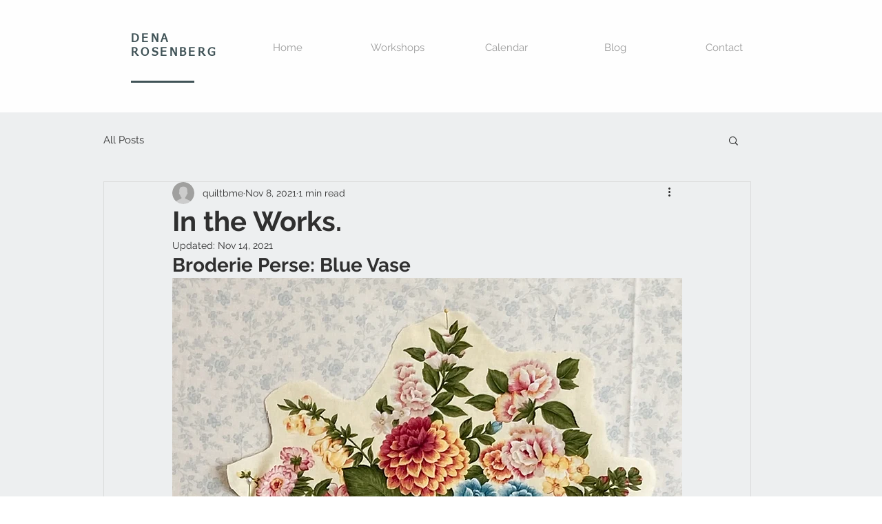

--- FILE ---
content_type: text/css; charset=utf-8
request_url: https://www.denarosenberg.com/_serverless/pro-gallery-css-v4-server/layoutCss?ver=2&id=3elup-not-scoped&items=3479_3024_4032&container=1425.53125_740_323_720&options=gallerySizeType:px%7CenableInfiniteScroll:true%7CtitlePlacement:SHOW_ON_HOVER%7CgridStyle:1%7CimageMargin:5%7CgalleryLayout:2%7CisVertical:true%7CnumberOfImagesPerRow:3%7CgallerySizePx:300%7CcubeRatio:1%7CcubeType:fill%7CgalleryThumbnailsAlignment:none
body_size: -237
content:
#pro-gallery-3elup-not-scoped [data-hook="item-container"][data-idx="0"].gallery-item-container{opacity: 1 !important;display: block !important;transition: opacity .2s ease !important;top: 0px !important;left: 0px !important;right: auto !important;height: 243px !important;width: 243px !important;} #pro-gallery-3elup-not-scoped [data-hook="item-container"][data-idx="0"] .gallery-item-common-info-outer{height: 100% !important;} #pro-gallery-3elup-not-scoped [data-hook="item-container"][data-idx="0"] .gallery-item-common-info{height: 100% !important;width: 100% !important;} #pro-gallery-3elup-not-scoped [data-hook="item-container"][data-idx="0"] .gallery-item-wrapper{width: 243px !important;height: 243px !important;margin: 0 !important;} #pro-gallery-3elup-not-scoped [data-hook="item-container"][data-idx="0"] .gallery-item-content{width: 243px !important;height: 243px !important;margin: 0px 0px !important;opacity: 1 !important;} #pro-gallery-3elup-not-scoped [data-hook="item-container"][data-idx="0"] .gallery-item-hover{width: 243px !important;height: 243px !important;opacity: 1 !important;} #pro-gallery-3elup-not-scoped [data-hook="item-container"][data-idx="0"] .item-hover-flex-container{width: 243px !important;height: 243px !important;margin: 0px 0px !important;opacity: 1 !important;} #pro-gallery-3elup-not-scoped [data-hook="item-container"][data-idx="0"] .gallery-item-wrapper img{width: 100% !important;height: 100% !important;opacity: 1 !important;} #pro-gallery-3elup-not-scoped .pro-gallery-prerender{height:243px !important;}#pro-gallery-3elup-not-scoped {height:243px !important; width:740px !important;}#pro-gallery-3elup-not-scoped .pro-gallery-margin-container {height:243px !important;}#pro-gallery-3elup-not-scoped .pro-gallery {height:243px !important; width:740px !important;}#pro-gallery-3elup-not-scoped .pro-gallery-parent-container {height:243px !important; width:745px !important;}